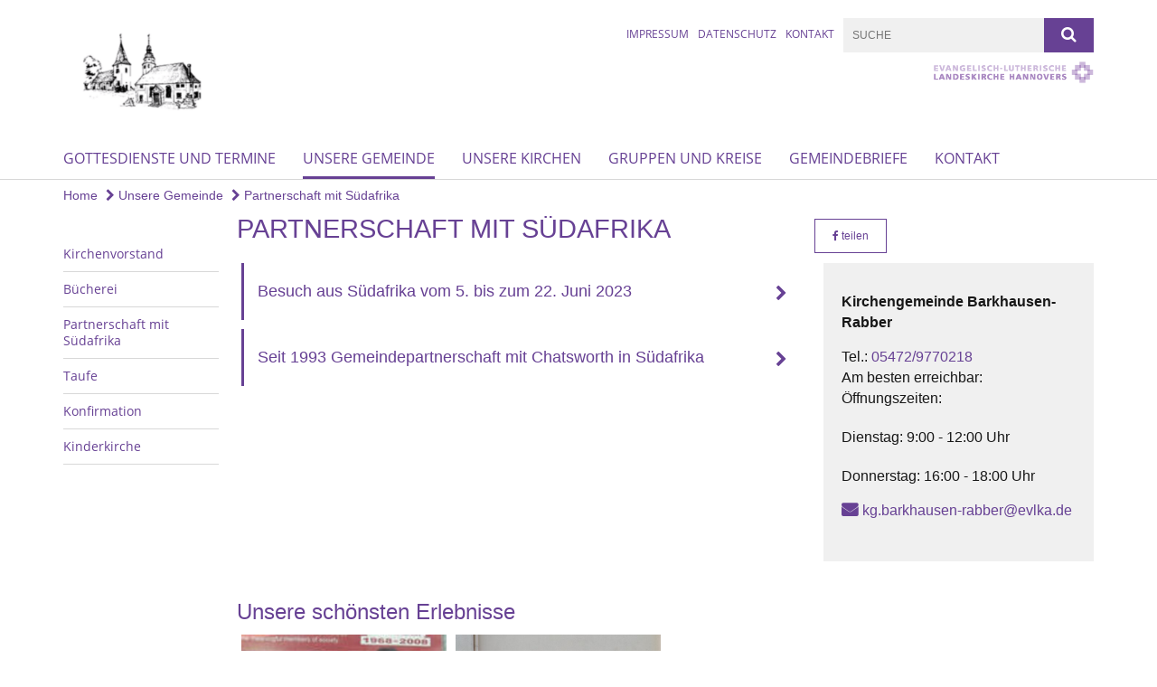

--- FILE ---
content_type: text/html; charset=utf-8
request_url: https://www.kibara.de/Unsere-Gemeinde/Gemeindepartnerschaft
body_size: 12533
content:
<!DOCTYPE html>
<html lang='de'>
<head>
<!--[if lt IE 9]>
<script>'article aside footer header nav section time'.replace(/\w+/g,function(n){document.createElement(n)})</script>
<![endif]-->
<meta http-equiv="content-type" content="text/html; charset=utf-8" />
<title>Kirchengemeinde Barkhausen-Rabber – Partnerschaft mit Südafrika</title>
<meta name="lang" content="de" />
<meta name="x-template" content="max-e:pages/application" />


<meta name="csrf-param" content="authenticity_token" />
<meta name="csrf-token" content="XZLZzo7YkPUtSCEfXTrd04bMpJHr/BYPNFgLcn6WCwIs0XPYboff1BUsvhlk7UTRGydYpphgXaWdFYjbFO8XiQ==" />
<meta charset='utf-8'>
<meta content='kg_kibara' name='x-siteprefix'>
<meta content='gabriel' name='x-max-e-server'>
<meta content='IE=Edge,chrome=1' http-equiv='X-UA-Compatible'>
<meta content='width=device-width, initial-scale=1.0' name='viewport'>
<meta content='same-origin' name='referrer'>
<link rel="stylesheet" media="screen" href="https://gabriel-max-e.b-cdn.net/assets/application-f10422fc8e43019666c0b0452505b6cf4faae8c640daa8c6542361c73d3c225c.css" />
<script src="https://gabriel-max-e.b-cdn.net/assets/application-83f87e3944d58de5ad99a30bf6ab8b1f8801f5d0896d5b396a8d1393be150677.js"></script>
<!-- /Favicon -->
<link rel="shortcut icon" type="image/x-icon" href="https://gabriel-max-e.b-cdn.net/damfiles/default/kg_kibara/Logos/Logo_KiBa.ico-5c254019ed538e5bdd37d09a4727c5a7.ico" />
<!-- / Page Properties CSS -->
<style>
  /**
   * Variables
   */
  /**
   * Text
   */
  /**
   * Buttons
   */
  /**
   * Input
   */
  /**
   * Mixins
   */
  /**
   * Typography
   */
  body,
  html {
    font-family: verdana, Arial, Helvetica, sans-serif;
    font-size: 16px;
    font-weight: normal;
    line-height: 23.2px;
    color: #171717;
    background: #ffffff; }
  
  h1 {
    font-size: 28.8px;
    font-weight: normal;
    font-family: Verdana, Arial, Helvetica, sans-serif;
    line-height: 1.5;
    margin: 0;
      margin-bottom: 10px;
    display: inline-block;
    color: #674194; }
    h1:after {
      clear: both;
      content: "";
      display: table; }
    h1.block {
      display: block; }
    h1.inline {
      display: inline-block; }
  
  h2 {
    font-size: 24px;
    font-weight: normal;
    font-family: Verdana, Arial, Helvetica, sans-serif;
    line-height: 1.3;
    margin: 0;
      margin-bottom: 10px;
    display: inline-block;
    color: #674194; }
    h2:after {
      clear: both;
      content: "";
      display: table; }
    h2.block {
      display: block; }
    h2.inline {
      display: inline-block; }
  
  h3 {
    font-size: 17.6px;
    font-weight: bold;
    font-family: Verdana, Arial, Helvetica, sans-serif;
    line-height: 1.5;
    margin: 0;
      margin-bottom: 10px;
    display: inline-block;
    color: #674194; }
    h3:after {
      clear: both;
      content: "";
      display: table; }
    h3.block {
      display: block; }
    h3.inline {
      display: inline-block; }
  
  h4,
  .sv_qstn h5 {
    font-size: 16px;
    font-weight: bold;
    font-family: Verdana, Arial, Helvetica, sans-serif;
    line-height: 20px;
    margin: 0;
      margin-bottom: 10px;
    display: inline-block;
    color: #674194; }
    h4:after,
    .sv_qstn h5:after {
      clear: both;
      content: "";
      display: table; }
    h4.block,
    .sv_qstn h5.block {
      display: block; }
    h4.inline,
    .sv_qstn h5.inline {
      display: inline-block; }
  
  #homepage .underlined {
    border-bottom: 1px solid #674194; }
  
  p {
    font-size: 16px;
    line-height: 23.2px; }
  
  .supplement {
    color: #171717;
    font-size: 12.8px;
    line-height: 24px; }
  
  .leaflet-container a,
  a {
    color: #674194; }
    .leaflet-container a:hover, .leaflet-container a:active, .leaflet-container a.active, .leaflet-container a:focus,
    a:hover,
    a:active,
    a.active,
    a:focus {
      color: #674194; }
      .leaflet-container a:hover.icon:before, .leaflet-container a:hover.icon:after, .leaflet-container a:active.icon:before, .leaflet-container a:active.icon:after, .leaflet-container a.active.icon:before, .leaflet-container a.active.icon:after, .leaflet-container a:focus.icon:before, .leaflet-container a:focus.icon:after,
      a:hover.icon:before,
      a:hover.icon:after,
      a:active.icon:before,
      a:active.icon:after,
      a.active.icon:before,
      a.active.icon:after,
      a:focus.icon:before,
      a:focus.icon:after {
        color: #674194; }
    .leaflet-container a .text,
    a .text {
      color: #171717; }
  
  input {
    color: #171717;
    font-size: 16px;
    line-height: 22.4px;
    border: 1px solid #d8d8d8; }
    input::-webkit-input-placeholder, input:-moz-placeholder, input::-moz-placeholder, input:-ms-input-placeholder {
      color: #674194; }
      input::-webkit-input-placeholder:active::-webkit-input-placeholder, input::-webkit-input-placeholder:active:-moz-placeholder, input::-webkit-input-placeholder:active::-moz-placeholder, input::-webkit-input-placeholder:active:-ms-input-placeholder, input::-webkit-input-placeholder:focus::-webkit-input-placeholder, input::-webkit-input-placeholder:focus:-moz-placeholder, input::-webkit-input-placeholder:focus::-moz-placeholder, input::-webkit-input-placeholder:focus:-ms-input-placeholder, input:-moz-placeholder:active::-webkit-input-placeholder, input:-moz-placeholder:active:-moz-placeholder, input:-moz-placeholder:active::-moz-placeholder, input:-moz-placeholder:active:-ms-input-placeholder, input:-moz-placeholder:focus::-webkit-input-placeholder, input:-moz-placeholder:focus:-moz-placeholder, input:-moz-placeholder:focus::-moz-placeholder, input:-moz-placeholder:focus:-ms-input-placeholder, input::-moz-placeholder:active::-webkit-input-placeholder, input::-moz-placeholder:active:-moz-placeholder, input::-moz-placeholder:active::-moz-placeholder, input::-moz-placeholder:active:-ms-input-placeholder, input::-moz-placeholder:focus::-webkit-input-placeholder, input::-moz-placeholder:focus:-moz-placeholder, input::-moz-placeholder:focus::-moz-placeholder, input::-moz-placeholder:focus:-ms-input-placeholder, input:-ms-input-placeholder:active::-webkit-input-placeholder, input:-ms-input-placeholder:active:-moz-placeholder, input:-ms-input-placeholder:active::-moz-placeholder, input:-ms-input-placeholder:active:-ms-input-placeholder, input:-ms-input-placeholder:focus::-webkit-input-placeholder, input:-ms-input-placeholder:focus:-moz-placeholder, input:-ms-input-placeholder:focus::-moz-placeholder, input:-ms-input-placeholder:focus:-ms-input-placeholder {
        opacity: 0; }
    input:active, input:focus {
      border: 1px solid #674194; }
  
  label {
    font-size: 16px;
    font-weight: normal;
    line-height: 22.4px; }
  
  .date {
    color: #171717; }
  
  /**
   * Lists
   */
  .content ul li:before {
    color: #674194; }
  .content ol li:before {
    color: #674194; }
  
  /**
   * Defaults
   */
  .article-highlight {
    background: #674194;
    padding: 15px; }
  
  .purple-light-bg {
    background-color: #674194; }
  
  .button-link {
    cursor: pointer;
    display: inline-block;
    font-size: 16px;
    font-weight: normal;
    background-color: #674194;
    -webkit-transition: background-color 0.5s ease;
    -moz-transition: background-color 0.5s ease;
    -o-transition: background-color 0.5s ease;
    transition: background-color 0.5s ease;
    text-align: center;
    color: #fff;
    line-height: 22.4px;
    padding: 10px;
    width: 100%; }
  
  .ul-columns {
    -moz-column-count: 2;
    -moz-column-gap: 20px;
    -webkit-column-count: 2;
    -webkit-column-gap: 20px;
    column-count: 2;
    column-gap: 20px;
    list-style-position: inside; }
    .ul-columns:hover {
      background-color: #674194;
      color: #fff; }
  
  /**
   * Buttons
   */
  .btn {
    background-color: #ffffff;
    border-color: #ffffff;
    color: #171717; }
    .btn:hover, .btn:focus, .btn:active, .btn.active {
      background-color: #ebebeb;
      border-color: #e0e0e0;
      color: #171717; }
    .btn.disabled, .btn.disabled:hover, .btn.disabled:focus, .btn.disabled:active, .btn.disabled.active, .btn[disabled], .btn[disabled]:hover, .btn[disabled]:focus, .btn[disabled]:active, .btn[disabled].active {
      background-color: #ffffff;
      border-color: #ffffff;
      opacity: 0.7; }
    .btn .badge {
      background-color: #fff;
      color: #ffffff; }
    .btn.primary, .btn-primary, .btn.press {
      background-color: #674194;
      border-color: #674194;
      color: white; }
      .btn.primary:hover, .btn.primary:focus, .btn.primary:active, .btn.primary.active, .btn-primary:hover, .btn-primary:focus, .btn-primary:active, .btn-primary.active, .btn.press:hover, .btn.press:focus, .btn.press:active, .btn.press.active {
        background-color: #533578;
        border-color: #492e69;
        color: white; }
      .btn.primary.disabled, .btn.primary.disabled:hover, .btn.primary.disabled:focus, .btn.primary.disabled:active, .btn.primary.disabled.active, .btn.primary[disabled], .btn.primary[disabled]:hover, .btn.primary[disabled]:focus, .btn.primary[disabled]:active, .btn.primary[disabled].active, .btn-primary.disabled, .btn-primary.disabled:hover, .btn-primary.disabled:focus, .btn-primary.disabled:active, .btn-primary.disabled.active, .btn-primary[disabled], .btn-primary[disabled]:hover, .btn-primary[disabled]:focus, .btn-primary[disabled]:active, .btn-primary[disabled].active, .btn.press.disabled, .btn.press.disabled:hover, .btn.press.disabled:focus, .btn.press.disabled:active, .btn.press.disabled.active, .btn.press[disabled], .btn.press[disabled]:hover, .btn.press[disabled]:focus, .btn.press[disabled]:active, .btn.press[disabled].active {
        background-color: #674194;
        border-color: #674194;
        opacity: 0.7; }
      .btn.primary .badge, .btn-primary .badge, .btn.press .badge {
        background-color: #fff;
        color: #674194; }
    .btn.news {
      background-color: #674194;
      border-color: #674194;
      color: white; }
      .btn.news:hover, .btn.news:focus, .btn.news:active, .btn.news.active {
        background-color: #533578;
        border-color: #492e69;
        color: white; }
      .btn.news.disabled, .btn.news.disabled:hover, .btn.news.disabled:focus, .btn.news.disabled:active, .btn.news.disabled.active, .btn.news[disabled], .btn.news[disabled]:hover, .btn.news[disabled]:focus, .btn.news[disabled]:active, .btn.news[disabled].active {
        background-color: #674194;
        border-color: #674194;
        opacity: 0.7; }
      .btn.news .badge {
        background-color: #fff;
        color: #674194; }
  
  button {
    cursor: pointer;
    display: inline-block;
    font-size: 16px;
    font-weight: normal;
    background-color: #674194;
    -webkit-transition: background-color 0.5s ease;
    -moz-transition: background-color 0.5s ease;
    -o-transition: background-color 0.5s ease;
    transition: background-color 0.5s ease;
    text-align: center;
    color: #fff;
    line-height: 22.4px;
    padding: 10px;
    width: 100%;
    border: 0;
    margin-top: 20px; }
    button[disabled] {
      background: #cccccc;
      cursor: not-allowed; }
  
  /**
   * Navigation
   */
  #main-navi li a,
  #meta li a,
  #left-navi li a {
    color: #674194;
    font-family: "Open Sans"; }
    #main-navi li a:active, #main-navi li a.active, #main-navi li a.icon:before,
    #meta li a:active,
    #meta li a.active,
    #meta li a.icon:before,
    #left-navi li a:active,
    #left-navi li a.active,
    #left-navi li a.icon:before {
      color: #674194; }
    #main-navi li a:hover, #main-navi li a:focus,
    #meta li a:hover,
    #meta li a:focus,
    #left-navi li a:hover,
    #left-navi li a:focus {
      color: #a698cb; }
  
  #main-navi ul.second-level-nav a:hover, #main-navi ul.second-level-nav a:active, #main-navi ul.second-level-nav a.active, #main-navi ul.second-level-nav a:focus {
    border-bottom: 1px solid #674194; }
  #main-navi li a {
    font-size: 16px;
    line-height: 20px; }
    #main-navi li a:active, #main-navi li a.active {
      border-bottom: 3px solid #674194; }
    #main-navi li a:hover, #main-navi li a:focus {
      border-bottom: 3px solid #a698cb; }
  #main-navi .button > a {
    border: 3px solid #674194;
    background-color: #674194; }
  #main-navi #hkd-layer a {
    color: #a698cb; }
    #main-navi #hkd-layer a:hover, #main-navi #hkd-layer a:active, #main-navi #hkd-layer a.active, #main-navi #hkd-layer a:focus {
      color: #674194; }
  
  #mobile-navi-alternative a:hover, #mobile-navi-alternative a:focus, #mobile-navi-alternative a:active, #mobile-navi-alternative a.active,
  #mobile-navi-alternative .sub-link:hover,
  #mobile-navi-alternative .sub-link:focus,
  #mobile-navi-alternative .sub-link:active,
  #mobile-navi-alternative .sub-link.active {
    color: #a698cb; }
  
  #mobile-navigation .button > a,
  #mobile-navigation .button .sub-link,
  #mobile-navi-alternative .button > a,
  #mobile-navi-alternative .button .sub-link {
    background-color: #a698cb; }
    #mobile-navigation .button > a:hover, #mobile-navigation .button > a:focus, #mobile-navigation .button > a:active, #mobile-navigation .button > a.active,
    #mobile-navigation .button .sub-link:hover,
    #mobile-navigation .button .sub-link:focus,
    #mobile-navigation .button .sub-link:active,
    #mobile-navigation .button .sub-link.active,
    #mobile-navi-alternative .button > a:hover,
    #mobile-navi-alternative .button > a:focus,
    #mobile-navi-alternative .button > a:active,
    #mobile-navi-alternative .button > a.active,
    #mobile-navi-alternative .button .sub-link:hover,
    #mobile-navi-alternative .button .sub-link:focus,
    #mobile-navi-alternative .button .sub-link:active,
    #mobile-navi-alternative .button .sub-link.active {
      color: #a698cb; }
  
  #meta li a {
    font-size: 12px;
    line-height: 18px; }
  
  #left-navi li a {
    font-size: 14px;
    line-height: 18px; }
  
  #toggle-mobile-nav {
    color: #674194; }
    #toggle-mobile-nav:hover, #toggle-mobile-nav:focus {
      color: #674194; }
  
  #header-hkd #toggle-mobile-nav {
    color: #674194; }
    #header-hkd #toggle-mobile-nav:hover, #header-hkd #toggle-mobile-nav:focus {
      color: #a698cb; }
  
  .mobileNavigation-wrapper a:hover {
    color: #674194; }
  
  /**
   * Boxen
   */
  .email-container,
  .box {
    background: #f0f0f0; }
  
  /**
   * Search
   */
  .search-form button {
    background-color: #674194; }
  
  .content #query {
    border: 1px solid #674194; }
  
  .search {
    background-color: #674194; }
  
  #g-and-k-search .bootstrap-select {
    border: 1px solid #674194; }
  
  /**
   * Header
   */
  #header .sprengel-name {
    color: #674194; }
  
  .header-bg {
    background-color: #ffffff; }
  
  #logo-subline {
    color: #674194;
    font-family: verdana, Arial, Helvetica, sans-serif; }
  
  /**
   * Slider
   */
  .homepage-slider .slick-slide .more,
  .header-slider .slick-slide .more {
    color: #674194; }
  
  /**
   * Wir E Box
   */
  .wir-e-box a.block:hover .name, .wir-e-box a.block:focus .name, .wir-e-box a.block:active .name {
    color: #674194; }
  
  /**
   * Overview Teaser Collection
   */
  .overview-teaser .teaser {
    background: #a698cb; }
    .overview-teaser .teaser:hover .read-more {
      background-color: #674194; }
  .overview-teaser .text {
    position: absolute;
    content: "";
    top: 0;
    height: 100%;
    width: 100%;
    background-color: #a698cb;
    background-color: rgba(166, 152, 203, 0.6); }
  .overview-teaser .read-more {
    cursor: pointer;
    display: inline-block;
    font-size: 16px;
    font-weight: normal;
    background-color: #674194;
    -webkit-transition: background-color 0.5s ease;
    -moz-transition: background-color 0.5s ease;
    -o-transition: background-color 0.5s ease;
    transition: background-color 0.5s ease;
    text-align: center;
    color: #fff;
    line-height: 22.4px;
    padding: 10px;
    width: 100%; }
  
  /**
   * Overview Main teaser
   */
  .overview-main-teaser .content-right {
    background: #f0f0f0; }
  .overview-main-teaser .search-btn {
    cursor: pointer;
    display: inline-block;
    font-size: 16px;
    font-weight: normal;
    background-color: #674194;
    -webkit-transition: background-color 0.5s ease;
    -moz-transition: background-color 0.5s ease;
    -o-transition: background-color 0.5s ease;
    transition: background-color 0.5s ease;
    text-align: center;
    color: #fff;
    line-height: 22.4px;
    padding: 10px;
    width: 100%; }
  .overview-main-teaser .date {
    font-size: 20px;
    line-height: 25px;
    color: #171717; }
  .overview-main-teaser .text {
    font-size: 20px; }
  .overview-main-teaser .verse {
    color: #171717; }
  
  /**
   * Marginal
   */
  .marginal p {
    color: #171717; }
  .marginal .content-element article {
    background: #f0f0f0; }
  .marginal h2 {
    font-size: 24px;
    font-weight: normal;
    font-family: Verdana, Arial, Helvetica, sans-serif;
    line-height: 1.3;
    margin: 0;
      margin-bottom: 10px;
    display: inline-block;
    color: #674194;
    border-bottom: 3px solid #674194; }
    .marginal h2:after {
      clear: both;
      content: "";
      display: table; }
    .marginal h2.block {
      display: block; }
    .marginal h2.inline {
      display: inline-block; }
  .marginal h3 {
    font-size: 17.6px;
    font-weight: normal;
    font-family: Verdana, Arial, Helvetica, sans-serif;
    line-height: 1.5;
    margin: 0;
      margin-bottom: 10px;
    display: inline-block;
    color: #674194;
    border-bottom: 3px solid #674194; }
    .marginal h3:after {
      clear: both;
      content: "";
      display: table; }
    .marginal h3.block {
      display: block; }
    .marginal h3.inline {
      display: inline-block; }
  
  /**
   * Events */
  #events .event-box {
    background: #f0f0f0; }
    #events .event-box .date {
      background-color: #674194; }
      #events .event-box .date.highlight-event {
        background-color: #674194; }
    #events .event-box .text {
      height: 94.3px; }
      @media (min-width: 442px) and (max-width: 991px) {
        #events .event-box .text {
          -webkit-line-clamp: 3;
          -moz-line-clamp: 3;
          height: 47.9px; } }
      @media (min-width: 992px) and (max-width: 1200px) {
        #events .event-box .text {
          -webkit-line-clamp: 4;
          -moz-line-clamp: 4;
          height: 71.1px; } }
    #events .event-box .info {
      color: #171717; }
    #events .event-box .location {
      color: #9b9b9b;
      font-size: 12.8px;
      line-height: 15.36px; }
  
  #event-search .btn.search:hover {
    background-color: #674194; }
  
  #event .title {
    color: #674194; }
  #event .image-source {
    font-size: 12.8px;
    line-height: 15.36px;
    color: #171717; }
  #event .date {
    color: #674194; }
  #event .icon:before {
    font-size: 16px;
    color: #674194; }
  
  /**
   * Video/Audio
   */
  .vjs-default-skin .vjs-progress-holder .vjs-play-progress {
    background-color: #674194; }
  .vjs-default-skin .vjs-volume-level {
    background-color: #674194; }
  .vjs-default-skin .vjs-slider {
    background-color: #674194;
    background-color: rgba(103, 65, 148, 0.9); }
  
  /**
   * HP Topics
   */
  #hp-topics .hp-teaser .button {
    cursor: pointer;
    display: inline-block;
    font-size: 16px;
    font-weight: normal;
    background-color: #674194;
    -webkit-transition: background-color 0.5s ease;
    -moz-transition: background-color 0.5s ease;
    -o-transition: background-color 0.5s ease;
    transition: background-color 0.5s ease;
    text-align: center;
    color: #fff;
    line-height: 22.4px;
    padding: 10px;
    width: 100%; }
  #hp-topics .hp-teaser .text p {
    height: 92.8px; }
  #hp-topics .hp-teaser .text h3 {
    font-size: 20px;
    line-height: 25px; }
  #hp-topics .more-topics .show-more-topics {
    color: #674194; }
  #hp-topics .more-topics:before {
    color: #674194; }
  #hp-topics .more-topics:hover .show-more-topics {
    color: #674194; }
  #hp-topics .more-topics:hover:before {
    color: #674194; }
  
  /**
   * News
   */
  .news-press:before {
    color: #674194; }
  .news-press .button.news, .news-press .button.teaser_news {
    background-color: #674194;
    color: #fff; }
  .news-press .button.press {
    background-color: #674194;
    color: #fff; }
  .news-press .show-mote-news-press {
    color: #674194; }
  .news-press .more-news-press:hover .show-more-news-press {
    color: #674194; }
  .news-press .more-news-press:hover:before {
    color: #674194; }
  .news-press article .type {
    border-top: 1px solid #ffffff; }
  .news-press .text p {
    height: 69.6px; }
  .news-press .date {
    color: #171717;
    font-size: 12.8px;
    line-height: 15.36px; }
  .news-press h3 {
    max-height: 3; }
  
  .hkd-site .news-press .button.news, .hkd-site .news-press .button.teaser_news {
    background-color: #674194; }
  .hkd-site .news-press .more-news-press .show-more-news-press, .hkd-site .news-press .more-news-press:before {
    color: #a698cb; }
  .hkd-site .news-press .more-news-press:hover .show-more-news-press, .hkd-site .news-press .more-news-press:hover:before {
    color: #674194; }
  
  /**
   * Bootstrap select
   */
  .bootstrap-select:not([class*="col-"]):not([class*="form-control"]):not(.input-group-btn) .caret {
    background-color: #674194; }
  .bootstrap-select:not([class*="col-"]):not([class*="form-control"]):not(.input-group-btn) .dropdown-toggle:focus {
    border-color: #674194; }
  .bootstrap-select:not([class*="col-"]):not([class*="form-control"]):not(.input-group-btn) .dropdown-menu {
    color: #171717; }
  
  /**
   */ Fancybox
   */
  .fancybox-close:before {
    color: #674194; }
  
  .fancybox-nav:hover span {
    color: #674194; }
  
  /**
   * Footer
   */
  #footer a {
    font-size: 14px;
    line-height: 18px; }
  
  .hkd-site #footer a {
    color: #674194; }
    .hkd-site #footer a:hover, .hkd-site #footer a:focus {
      color: #a698cb; }
    .hkd-site #footer a:active, .hkd-site #footer a.active {
      color: #674194; }
  
  /**
   * Footnote
   */
  .footnote p {
    color: #171717; }
  
  /**
   * Forms
   */
  .form-horizontal {
    color: #171717; }
  
  .required-fields {
    font-size: 12.8px;
    line-height: 15.36px; }
  
  /**
   * Gallery
   */
  .gallery .img-description p {
    color: #171717; }
  
  /**
   * Content
   */
  .content .content-title h3 {
    color: #171717; }
  .content .article .text-source {
    color: #171717;
    font-size: 12.8px; }
  .content li:before {
    color: #171717; }
  
  /**
   * Media releases
   */
  .media-release-item p {
    color: #171717; }
  
  .release-type-date {
    color: #171717; }
  
  /**
   * Newsletter
   */
  .newsletter #email {
    background-color: #ffffff; }
  
  /**
   * Extra highlighting newsletter on homepage
   */
  #homepage .website-color {
    background-color: #ffffff; }
  
  /**
   * Pers details
   */
  .pers_details h3 {
    color: #171717; }
  
  /**
   * Quotes
   */
  blockquotes {
    color: #171717;
    line-height: 23.2px;
    font-size: 16px; }
    blockquotes:before {
      color: #171717; }
    blockquotes + figcaption {
      color: #171717;
      font-size: 12.8px;
      line-height: 15.36px; }
  
  /**
   * Search
   */
  #query {
    background-color: #f0f0f0;
    color: #674194;
    font-size: 12px; }
  
  #query[placeholder] {
    color: #674194; }
  
  #site-search-hkd #query,
  #site-search-hkd #people-search-query,
  #people-search #query,
  #people-search #people-search-query {
    font-size: 12px; }
  #site-search-hkd button,
  #people-search button {
    background-color: transparent;
    color: #674194;
    outline: none; }
  @media (max-width: 768px) {
    #site-search-hkd button,
    #people-search button {
      background-color: #7f7f7f; }
    #site-search-hkd .react-autosuggest__container,
    #people-search .react-autosuggest__container {
      background-color: #f0f0f0; } }
  
  @media (max-width: 768px) {
    #people-search-query[placeholder] {
      color: #674194; } }
  
  #header.header-belongs-to-hkd #site-search-hkd button,
  #header.header-belongs-to-hkd #people-search button {
    color: #7f7f7f; }
  #header.header-belongs-to-hkd #toggle-mobile-nav {
    color: #7f7f7f; }
  
  /**
   * Mottoes
   */
  #calendar a.active, #calendar a:hover, #calendar a:focus {
    background-color: #674194; }
  
  /**
   * Table
   */
  .table-wrapper {
    color: #171717; }
  
  /**
   * Teaser
   */
  article.teaser a p {
    color: #171717; }
  article.teaser a:hover p, article.teaser a:active p, article.teaser a:focus p {
    color: #171717; }
  
  /**
   * Video
   */
  video h3 {
    color: #171717; }
  
  /**
   * Social share
   */
  .social-media-share a {
    border: 1px solid #674194;
    color: #674194; }
  
  /**
   * Productbox
   */
  .product-box .product-name {
    color: #674194; }
  .product-box .to-product {
    cursor: pointer;
    display: inline-block;
    font-size: 16px;
    font-weight: normal;
    background-color: #674194;
    -webkit-transition: background-color 0.5s ease;
    -moz-transition: background-color 0.5s ease;
    -o-transition: background-color 0.5s ease;
    transition: background-color 0.5s ease;
    text-align: center;
    color: #fff;
    line-height: 22.4px;
    padding: 10px;
    width: 100%; }
    .product-box .to-product:hover, .product-box .to-product:focus {
      background-color: #674194; }
  .product-box .product-teaser .fa-search-plus {
    color: rgba(103, 65, 148, 0.6); }
  
  /**
   * Bread crumb
   */
  .breadcrumb-content a {
    color: #674194;
    font-size: 14px;
    line-height: 18px; }
    .breadcrumb-content a:hover, .breadcrumb-content a:focus {
      color: #a698cb; }
    .breadcrumb-content a:active, .breadcrumb-content a.active {
      color: #674194; }
  
  /**
   * Social Media Area
   */
  .social-media .icon.global {
    background: #674194; }
  
  .social-media-more:before {
    color: #674194; }
  .social-media-more:hover, .social-media-more:hover:before {
    color: #674194; }
  
  /**
   * Landing page
   */
  @media (min-width: 768px) {
    .landingpage #branding {
      border-bottom: 10px solid #674194; } }
  @media (min-width: 768px) {
    .landingpage .link-to-home {
      background: #674194; }
      .landingpage .link-to-home a {
        color: #fff; } }
  
  /**
   * Geo Maps
   */
  #geo-maps h2 {
    color: #674194; }
  
  .map-info h3 {
    height: 36.4px; }
  
  /**
   * Panels
   */
  .panel > a {
    border-left: 3px solid #674194;
    padding-right: 25px; }
    .panel > a.collapsed {
      border-color: #674194;
      color: #674194; }
      .panel > a.collapsed:hover {
        border-color: #674194; }
  .panel > div {
    background-color: #ffffff;
    border-left: 3px solid #674194; }
  .panel .panel > a.collapsed {
    border-left: 2px solid #674194; }
  .panel .panel > a:hover {
    border-color: #674194; }
  
  /**
   * Pagination
   */
  .pagination .current {
    color: #674194; }
  .pagination .previous_page,
  .pagination .next_page {
    background-color: #674194; }
    .pagination .previous_page:hover, .pagination .previous_page:focus, .pagination .previous_page:active, .pagination .previous_page.active,
    .pagination .next_page:hover,
    .pagination .next_page:focus,
    .pagination .next_page:active,
    .pagination .next_page.active {
      background-color: #674194; }
  
  /**
   * People search HkD
   */
  .react-autosuggest__suggestions-list li {
    color: #674194; }
    .react-autosuggest__suggestions-list li:hover, .react-autosuggest__suggestions-list li:focus, .react-autosuggest__suggestions-list li:active, .react-autosuggest__suggestions-list li.react-autosuggest__suggestion--highlighted {
      color: #a698cb; }
  
  /**
   * Courses
   */
  .course strong {
    font-weight: bold;
    color: #674194; }
  
  #faq-overview .category-box {
    border: 1px solid #674194; }
  
  /**
   * Webforms
   */
  .webform-article input[type=text],
  .webform-article input[type=number],
  .webform-article input[type=email] {
    border-left-color: #674194; }
  
  .sv-ranking-item__icon {
    fill: #674194 !important; }
  
  .sv_main.sv_main .sv-boolean__switch {
    background-color: #674194 !important; }
  
  /**
   * Door Calendar
   */
  .calendar-door-content-text {
    font-family: Verdana, Arial, Helvetica, sans-serif; }
  
  .calendar-door-content-circle {
    background-color: #674194; }
</style>


<meta content='Partnerschaft mit Südafrika' property='og:title'>
<meta content='http://www.kibara.de/Unsere-Gemeinde/Gemeindepartnerschaft' property='og:url'>
<meta content='' property='og:description'>

</head>
<body class='' data-site-prefix='kg_kibara' data-template='application' id='content-page'>
<a id='page-top'></a>
<header class='header-bg' id='header'>
<div class='container'>
<div class='row'>
<div class='col-xs-12 col-md-6'>
<div class='visible-xs visible-sm' data-component='mobile-navi-alternative' id='main-navi-mobile'>
<span class='pull-right' id='toggle-mobile-nav'>
<i class='fa fa-bars'></i>
</span>
<div class='clearfix'></div>
</div>
<a id="branding" href="/"><img src="https://gabriel-max-e.b-cdn.net/damfiles/logo/kg_kibara/Logos/Logo_Kopf.png-c9676603cd3b50ea93a08f8862633b1f.png" alt="" width="750.0" height="147" class="brand boc" title="Kirchengemeinde Barkhausen-Rabber" srcset="https://gabriel-max-e.b-cdn.net/damfiles/logo/kg_kibara/Logos/Logo_Kopf.png_050-c9676603cd3b50ea93a08f8862633b1f.png 375w, https://gabriel-max-e.b-cdn.net/damfiles/logo/kg_kibara/Logos/Logo_Kopf.png_200-c9676603cd3b50ea93a08f8862633b1f.png 1500w" />
</a></div>
<div class='col-xs-12 hidden-xs hidden-sm col-md-3'>
<div class='uppercase' id='meta'>
<ul class='pull-right'>
<li>
<a href="/meta/impressum">Impressum</a>
</li>
<li>
<a href="/meta/datenschutz">Datenschutz</a>
</li>
<li>
<a href="/meta/kontakt/284a6cd6-b387-4957-aeaf-2ac41a94f806">Kontakt</a>
</li>
</ul>
</div>

</div>
<div class='col-md-3 col-xs-12 hidden-xs hidden-sm'>
<div id='site-search'>
<form class="search-form" action="/meta/suche" accept-charset="UTF-8" method="get"><input name="utf8" type="hidden" value="&#x2713;" />
<div class='pull-left'>
<input type="text" name="query" id="query" placeholder="Suche" />
</div>
<button name="button" type="submit" class="pull-right"><i class='fa fa-search'></i>
</button></form>

</div>
<div class='clearfix'></div>
<div class='pull-right'>
<a target="_blank" href="https://www.landeskirche-hannovers.de"><img id="evlka-logo" class="img-responsive" title="Evangelisch-Lutherische Landeskirche Hannovers" alt="Evangelisch-Lutherische Landeskirche Hannovers" src="https://gabriel-max-e.b-cdn.net/assets/logo_evlka-2641cd01975895e5bdb38c588731baedecaffee3912cb3889288c73ee32658e1.png" />
</a></div>

</div>
</div>
<div class='row'>
<div class='col-xs-12'>
<nav class='uppercase hidden-xs hidden-sm' id='main-navi'>
<ul class='nav navbar-nav hidden-xs'>
<li class=''>
<a class="" href="/Gottesdienste">Gottesdienste und Termine</a>
</li>
<li class='active'>
<a class="active" href="/Unsere-Gemeinde">Unsere Gemeinde</a>
</li>
<li class=''>
<a class="" href="/Unsere-Kirchen">Unsere Kirchen</a>
</li>
<li class=''>
<a class="" href="/Gruppen-und-Kreise">Gruppen und Kreise</a>
</li>
<li class=''>
<a class="" href="/Gemeindebriefe">Gemeindebriefe</a>
</li>
<li class=''>
<a class=" last" href="/Kontakt">Kontakt</a>
</li>
</ul>

</nav>
</div>
</div>
</div>
</header>


<div id='body-wrapper'>
<div class='wrapper' data-component='header-slider'>
<div class='header-slider header-slider-active'>
</div>
</div>


<div class='container'>
<div class='row'>
<div class='col-xs-12'>
<ul class='breadcrumb-content'>
<li>
<a href="/">Home</a>
</li>
<li>
<a href="/Unsere-Gemeinde"><i class='fa fa-chevron-right'></i>
Unsere Gemeinde
</a></li>
<li>
<a class="active" href="/Unsere-Gemeinde/Gemeindepartnerschaft"><i class='fa fa-chevron-right'></i>
Partnerschaft mit Südafrika
</a></li>
</ul>
</div>
</div>
</div>

<div class='container'>
<div class='row'>
<div class='col-xs-12 col-md-3 col-lg-2'>
<div class='hidden-xs hidden-sm hyphenate' id='left-navi'>
<ul class='second-level-nav'>
<li>
<a class="" href="/Unsere-Gemeinde/Kirchenvorstand">Kirchenvorstand
</a></li>

<li>
<a class="" href="/Unsere-Gemeinde/Buecherei">Bücherei
</a></li>

<li>
<a class="active" href="/Unsere-Gemeinde/Gemeindepartnerschaft">Partnerschaft mit Südafrika
</a></li>

<li>
<a class="" href="/Unsere-Gemeinde/Taufe">Taufe
</a></li>

<li>
<a class="" href="/Unsere-Gemeinde/Konfirmation">Konfirmation
</a></li>

<li>
<a class="" href="/Unsere-Gemeinde/Kinderkirche">Kinderkirche
</a></li>

</ul>
</div>

</div>
<div class='col-xs-12 col-md-9 col-lg-10'>
<div class='content search_index'>
<div class='row'>
<div class='col-xs-12 col-sm-6 col-md-8'>
<h1>
Partnerschaft mit Südafrika
</h1>
</div>
<div class='col-xs-12 col-sm-6 col-md-4'>
<div class='social-media-share'>
<a class="btn facebook" target="_blank" href="https://www.facebook.com/sharer/sharer.php?u=www.kibara.de/Unsere-Gemeinde/Gemeindepartnerschaft"><i class='fa fa-facebook'></i>
teilen
</a></div>
</div>
</div>
<section>
<div class='row'>
<div class='col-xs-12'>
</div>
<div class='col-md-8 col-xs-12'>
<div class='content-main-container'>
<div class='row'>

<div class='col-xs-12'>
<article class='accordion-wrapper'>
<div id='accordion-140'>
<div class='panel'>
<a class='collapsed' data-parent='#accordion-140' data-toggle='collapse' href='#item-140-0'>
Besuch aus Südafrika vom 5. bis zum 22. Juni 2023
</a>
<div class='collapse' id='item-140-0'>
<article class='article' data-component='fancybox'>
<div class='img no-padding col-xs-12 col-sm-12 left float'>
<img src="https://gabriel-max-e.b-cdn.net/damfiles/article/kg_kibara/Suedafrika/IMG_3499.JPG-9ad05f661fad44e749bee165acd30320.JPG" alt="" width="1150.0" height="863" srcset="https://gabriel-max-e.b-cdn.net/damfiles/article/kg_kibara/Suedafrika/IMG_3499.JPG_050-9ad05f661fad44e749bee165acd30320.JPG 575w, https://gabriel-max-e.b-cdn.net/damfiles/article/kg_kibara/Suedafrika/IMG_3499.JPG_200-9ad05f661fad44e749bee165acd30320.JPG 2300w" />
<div class='clearfix'></div>
</div>
<div class='text-container'>
<p style="margin-left:0cm; margin-right:0cm"><span style="font-size:11pt"><span style="font-size:12.0pt"><strong>W</strong>&auml;hrend der Coronapandemie konnte der Kontakt nur &uuml;ber die sozialen Medien und &uuml;ber Mails gehalten werden und dann war es am 5. Juni 2023 endlich soweit, die G&auml;ste aus S&uuml;dafrika landeten nach einem langen Flug in Amsterdam. </span></span></p>

<p style="margin-left:0cm; margin-right:0cm"><span style="font-size:11pt"><span style="font-size:12.0pt">Insgesamt 19 Delegierte aus den Partnerkirchenkreisen Durban, Umngeni, Umvoti und Umfolozi besuchten ihre Partnerkirchenkreise in der Stadt Osnabr&uuml;ck und dem Landkreis.</span></span></p>

<p style="margin-left:0cm; margin-right:0cm"><span style="font-size:11pt"><span style="font-size:12.0pt">Zuvor waren viele Vorbereitungen und Planungen seitens der Partnerschaftsaussch&uuml;sse der Kirchenkreise Bramsche, Melle-Georgsmarienh&uuml;tte und Osnabr&uuml;ck notwendig. So mussten unter anderem die Visen beantragt werden, Fl&uuml;ge gebucht werden, Gastgeber gefunden werden, der Verlauf des Besuches wurde genau geplant und die Fahrdienste f&uuml;r die vielen Veranstaltungen wurden organisiert.</span></span></p>

<p style="margin-left:0cm; margin-right:0cm"><span style="font-size:11pt"><span style="font-size:12.0pt">Ishana Kuppan, der Gast aus unserer Partnergemeinde Chatsworth hat sich in dem Gottesdienst in Barkhausen am 11. Juni der Gemeinde vorgestellt und partnerschaftliche Gr&uuml;&szlig;e von Pastor Robin Ramiah, der aus gesundheitlichen Gr&uuml;nden leider nicht mehr reisen kann, ausgerichtet. </span></span></p>

<p style="margin-left:0cm; margin-right:0cm"><span style="font-size:11pt"><span style="font-size:12.0pt">Bei vielen gemeinsamen Veranstaltungen der drei Kirchenkreise haben wir Ishana begleitet und auch einige Termine vor Ort organisiert. </span></span></p>

<p style="margin-left:0cm; margin-right:0cm"><span style="font-size:11pt"><span style="font-size:12.0pt">Wir besichtigten die Saurierf&auml;hrten und die Barkhauser Kirche und machten eine Schl&ouml;ssertour &uuml;ber Ippenburg und H&uuml;nnefeld. Ebenso besuchten wir die Grundschule Lintorf, den Kindergarten in Bad Essen und nahmen an der Wittlager Mahlzeit teil.</span></span></p>

<p style="margin-left:0cm; margin-right:0cm"><span style="font-size:11pt"><span style="font-size:12.0pt">Die Bad Essener Kirchengemeinde hat die sechs G&auml;ste aus dem Altkreis Wittlage zu einer Kinderchorprobe eingeladen, wir sind gemeinsam den &ouml;kumenischen Pilgerweg gegangen und haben anschlie&szlig;end im Pfarrgarten gegrillt. Im Rathaus empfing uns der B&uuml;rgermeister Timo Natemeyer, danach schloss sich gleich ein Besuch im Altenzentrum Simeon und Hanna an.</span></span></p>

<p style="margin-left:0cm; margin-right:0cm"><span style="font-size:11pt"><span style="font-size:12.0pt">Besondere H&ouml;hepunkte waren eine Stadtf&uuml;hrung in Osnabr&uuml;ck, der Besuch in Kalkriese und im Heywinkelhaus in Osnabr&uuml;ck, ein Spaziergang an den Salinen in Bad Rothenfelde, die Besichtigung des Tuchmachermuseums in Bramsche und des CSA-Hofes in Pente, nat&uuml;rlich waren alle F&uuml;hrungen und Erkl&auml;rungen in englischer Sprache.</span></span></p>

<p style="margin-left:0cm; margin-right:0cm"><span style="font-size:11pt"><span style="font-size:12.0pt">Empfangen wurden unsere G&auml;ste auch von der Landr&auml;tin Frau Kebschull und von der Meller B&uuml;rgermeisterin Frau Dettmann. </span></span></p>

<p style="margin-left:0cm; margin-right:0cm"><span style="font-size:11pt"><span style="font-size:12.0pt">Einen sch&ouml;nen Sommerabend verbrachten wir gemeinsam mit allen G&auml;sten in der Superintendantur Bramsche mit dem Superintendenten Cierpka und dem Bischof Nathi M. Myaka, der f&uuml;r die S&uuml;d-Ost-Di&ouml;zese zust&auml;ndig ist und deshalb zum &Ouml;kumenischen Kirchentag angereist ist. </span></span></p>

<p style="margin-left:0cm; margin-right:0cm"><span style="font-size:11pt"><span style="font-size:12.0pt">Bevor unsere G&auml;ste aus dem Kirchenkreis Bramsche sich am Donnerstag auf den Heimweg begaben, haben wir uns am Abend zuvor im Pfarrgarten in Rabber mit einer Andacht und dem Reisesegen verabschiedet. Unser Gospelchor war dabei, wir haben den Gastgebern gedankt und der Abend klang bei einem Imbiss und vielen Gespr&auml;chen aus.</span></span></p>

<p style="margin-left:0cm; margin-right:0cm"><span style="font-size:11pt"><span style="font-size:12.0pt">Besonders beeindruckt hat uns immer wieder die Lebendigkeit und Vielfalt der s&uuml;dafrikanischen G&auml;ste in Gesang und Tanz und der tiefe Glaube, der auch f&uuml;r uns erlebbar wurde. </span></span></p>

<p style="margin-left:0cm; margin-right:0cm"><span style="font-size:11pt"><span style="font-size:12.0pt">Leider erreichte uns im August 2023 die traurige Nachricht, dass unser Ansprechpartner in Chatsworth und Beauftragter f&uuml;r Partnerschaften Robin Ramiah im Alter von 63 Jahren nach l&auml;ngerer Krankheit verstorben ist.</span></span></p>

<p style="margin-left:0cm; margin-right:0cm"><span style="font-size:11pt"><span style="font-size:12.0pt">Ishana Kuppan, die Schw&auml;gerin Robins, ist nun unsere Ansprechpartnerin und der Kontakt zu ihr wird durch die freundschaftliche Beziehung, die w&auml;hrend des Besuches entstanden ist, sehr erleichtert.</span></span></p>

<p style="margin-left:0cm; margin-right:0cm"><span style="font-size:11pt"><span style="font-size:12.0pt">Claudia Kaase und Doris M&uuml;ller </span></span></p>

</div>
<div class='clearfix'></div>
</article>
</div>
</div>

<div class='panel'>
<a class='collapsed' data-parent='#accordion-140' data-toggle='collapse' href='#item-140-1'>
Seit 1993 Gemeindepartnerschaft mit Chatsworth in Südafrika
</a>
<div class='collapse' id='item-140-1'>
<article class='article' data-component='fancybox'>
<div class='img no-padding col-xs-12 col-sm-12 left float'>
<img src="https://gabriel-max-e.b-cdn.net/damfiles/article/kg_kibara/Suedafrika/Gemeindepartnerschaft.jpg-345969e1a7d203171f7aee5e6b75b2e0.jpg" alt="" width="1150.0" height="528" srcset="https://gabriel-max-e.b-cdn.net/damfiles/article/kg_kibara/Suedafrika/Gemeindepartnerschaft.jpg_050-345969e1a7d203171f7aee5e6b75b2e0.jpg 575w, https://gabriel-max-e.b-cdn.net/damfiles/article/kg_kibara/Suedafrika/Gemeindepartnerschaft.jpg_200-345969e1a7d203171f7aee5e6b75b2e0.jpg 2300w" />
<div class='clearfix'></div>
</div>
<div class='text-container'>
<div>Die Partnerschaft der evangelisch-lutherischen Kirchengemeinden Barkhausen-Rabber und Chatsworth besteht seit 1993 und ist Bestandteil der Partnerschaft der Kirchenkreise Bramsche, Durban und Umngeni (S&uuml;dafrika) sowie Viljandi (Estland).</div>

<div>Chatsworth ist ein Stadtteil der s&uuml;dafrikanischen Metropole Durban am Indischen Ozean in der Provinz KwaZulu-Natal. Chatsworth mit einer Einwohnerzahl von &uuml;ber 200.000 Menschen ist gepr&auml;gt von B&uuml;rgern und B&uuml;rgerinnen indischer Abstammung. Die Kirchengemeinde Chatsworth ist Teil des Kirchenkreises Durban der Evangelisch-Lutherischen Kirche im S&uuml;dlichen Afrika (ELCSA), S&uuml;d-Ost-Di&ouml;zese.</div>

<div>Die Koordination der Partnerschaftsarbeit in der Kirchengemeinde Barkhausen-Rabber lag von 1993 bis 2006 in den H&auml;nden von Marianne Vehring. Seit 2006 leitet&nbsp;Ernst-August Gausmann&nbsp;diese Aktivit&auml;ten.</div>

<div>Chatsworth kommt zu Besuch nach Barkhausen-Rabber.</div>

<div>&nbsp;</div>

<div><strong>Robin Ramiah</strong>, Vorsitzender des Partnerschaftsausschusses unserer Partnergemeinde Chatsworth schreibt: &bdquo;Die Gemeinde Chatsworth hat die Einladung angenommen, unsere deutsche Partnergemeinde Barkhausen-Rabber vom 14. bis 25. Juni 2014 zu besuchen. Unsere Delegation wird aus Gemeindepastor Collin Chellan, Mr. Robin Ramiah (Vorsitzender des Kirchenvorstandes und des Partnerschaftsausschusses) und Mrs Olive Govender (Mitglied des Kirchenvorstandes) bestehen. Mr. Ramiah sagt, dass die Delegation sehr erwartungsvoll ist, da doch der letzte Besuch aus Chatsworth im Jahr 2006 stattfand. Au&szlig;erdem hatte die Gemeinde die Freude, Ernst Gausmann aus Barkhausen im Oktober 2012 zu beherbergen. Pastor Chellan kommentierte, dass es interessant sein werde, die Br&uuml;der und Schwestern in Deutschland zu erleben und ein wenig &uuml;ber ihren Lebensstil zu erfahren. Wir hoffen, dass unsere Beziehung mit der Gemeinde Barkhausen-Rabber lange anhalten wird und gute Ergebnisse zeigt. &quot;</div>

<div>&nbsp;</div>

<div><strong>Ernst-August Gausmann</strong>&nbsp;aus der Gemeinde Barkhausen-Rabber erg&auml;nzt: &quot;Der Besuch steht unter dem Motto&nbsp;Gemeindeleben in einer sich wandelnden Welt und in sich &auml;ndernden Strukturen.<br />
Das Programm enth&auml;lt unter anderem die Teilnahme am Kreisposaunenfest in Ostercappeln-Schwagstorf, Besuche in Eisenach, auf der Wartburg und in Wittenberg, viele Treffen in der Gemeinde (beispielsweise mit dem Frauenkreis und dem M&auml;nnertreff), einen Empfang der Gemeinde Bad Essen im Rathaus, Besuche in Diakonischen Einrichtungen wie dem M&ouml;belladen in Bad Essen-Eielst&auml;dt und dem Second-Hand-Laden in Bohmte, im Eine-Welt-Laden &bdquo;Neue Erde&ldquo; und im Tuchmachermuseum in Bramsche, und dem Varus-Schlacht-Gel&auml;nde in Kalkriese. Au&szlig;erdem wird es &ouml;kumenische Begegnungen mit der babtistischen Gemeinde in Lintorf und der islamischen Gemeinde in Linne geben &ndash; und nat&uuml;rlich auch viele private Begegnungen. Als Vorbereitung auf den Besuch der Luther-St&auml;ttenwird die englische Version des Luther-Films gezeigt.</div>

</div>
<div class='clearfix'></div>
</article>
</div>
</div>


</div>
</article>

</div>
<div class='clearfix'></div>

</div>
</div>
</div>
<div class='col-md-4 col-xs-12'>
<div class='marginal'>
<div class='content-element'>
<div class='row'>
<div class='col-xs-12'>
<article class='contact' data-component='equal-height-contact'>
<div class='row'>
<div class='col-xs-12'>
<p>

</p>
</div>
<div class='col-xs-12'>
<div class='contact-inner'>
<div class='text-container'>
<div class='section name'>
<strong>
<span>Kirchengemeinde</span>
<span>Barkhausen-Rabber</span>
</strong>
</div>
<div class='section phone'>
<span>
Tel.:
</span>
<a href="tel:05472/9770218">05472/9770218</a>
<br>
<span>
Am besten erreichbar:
</span>
<p>&Ouml;ffnungszeiten:</p>

<p>Dienstag: 9:00 - 12:00 Uhr</p>

<p>Donnerstag: 16:00 - 18:00 Uhr</p>

</div>
<div class='section email-website'>
<span class='hide-marginal'>
E-Mail:
</span>
<script id="mail_to-hrzqbcu8">eval(decodeURIComponent('%76%61%72%20%73%63%72%69%70%74%20%3d%20%64%6f%63%75%6d%65%6e%74%2e%67%65%74%45%6c%65%6d%65%6e%74%42%79%49%64%28%27%6d%61%69%6c%5f%74%6f%2d%68%72%7a%71%62%63%75%38%27%29%3b%76%61%72%20%61%20%3d%20%64%6f%63%75%6d%65%6e%74%2e%63%72%65%61%74%65%45%6c%65%6d%65%6e%74%28%27%61%27%29%3b%61%2e%73%65%74%41%74%74%72%69%62%75%74%65%28%27%63%6c%61%73%73%27%2c%20%27%69%63%6f%6e%20%66%61%2d%65%6e%76%65%6c%6f%70%65%27%29%3b%61%2e%73%65%74%41%74%74%72%69%62%75%74%65%28%27%68%72%65%66%27%2c%20%27%6d%61%69%6c%74%6f%3a%6b%67%2e%62%61%72%6b%68%61%75%73%65%6e%2d%72%61%62%62%65%72%40%65%76%6c%6b%61%2e%64%65%27%29%3b%61%2e%61%70%70%65%6e%64%43%68%69%6c%64%28%64%6f%63%75%6d%65%6e%74%2e%63%72%65%61%74%65%54%65%78%74%4e%6f%64%65%28%27%6b%67%2e%62%61%72%6b%68%61%75%73%65%6e%2d%72%61%62%62%65%72%40%65%76%6c%6b%61%2e%64%65%27%29%29%3b%73%63%72%69%70%74%2e%70%61%72%65%6e%74%4e%6f%64%65%2e%69%6e%73%65%72%74%42%65%66%6f%72%65%28%61%2c%73%63%72%69%70%74%29%3b'))</script>
<br>
</div>
</div>
<div class='clearfix'></div>
</div>
</div>

</div>
</article>
</div>
<div class='clearfix'></div>
</div>

</div>

</div>
</div>
</div>
</section>

<section>
<div class='row'>
<div class='col-xs-12'>
<h2>
Unsere schönsten Erlebnisse
</h2>
</div>
</div>
<div class='content-container'>
<div class='row'>
<div class='col-xs-12'>
<div class='row'>
<div class='col-xs-12'>
<article class='gallery content-area' data-component='fancybox'>
<div class='row thumbs'>
<div class='col-xs-3'>
<a class="fancybox" rel="/kg_kibara/Suedafrika" data-fancybox-title="&lt;a class=&quot;downloadable&quot; target=&quot;_blank&quot; href=&quot;/damfiles/default/kg_kibara/Suedafrika/Gemeindepartnerschaft.jpg-345969e1a7d203171f7aee5e6b75b2e0.jpg&quot;&gt;Bild herunterladen&lt;/a&gt;" href="/damfiles/gallery_img_lightbox/kg_kibara/Suedafrika/Gemeindepartnerschaft.jpg-345969e1a7d203171f7aee5e6b75b2e0.jpg"><img src="https://gabriel-max-e.b-cdn.net/damfiles/gallery_img/kg_kibara/Suedafrika/Gemeindepartnerschaft.jpg-345969e1a7d203171f7aee5e6b75b2e0.jpg" alt="" width="280" height="280" class="img-responsive" srcset="https://gabriel-max-e.b-cdn.net/damfiles/gallery_img/kg_kibara/Suedafrika/Gemeindepartnerschaft.jpg_050-345969e1a7d203171f7aee5e6b75b2e0.jpg 140w, https://gabriel-max-e.b-cdn.net/damfiles/gallery_img/kg_kibara/Suedafrika/Gemeindepartnerschaft.jpg_200-345969e1a7d203171f7aee5e6b75b2e0.jpg 560w" />
<i class='fa fa-search-plus'></i>
</a></div>
<div class='col-xs-3'>
<a class="fancybox" rel="/kg_kibara/Suedafrika" data-fancybox-title="&lt;a class=&quot;downloadable&quot; target=&quot;_blank&quot; href=&quot;/damfiles/default/kg_kibara/Suedafrika/IMG_3499.JPG-9ad05f661fad44e749bee165acd30320.JPG&quot;&gt;Bild herunterladen&lt;/a&gt;" href="/damfiles/gallery_img_lightbox/kg_kibara/Suedafrika/IMG_3499.JPG-9ad05f661fad44e749bee165acd30320.JPG"><img src="https://gabriel-max-e.b-cdn.net/damfiles/gallery_img/kg_kibara/Suedafrika/IMG_3499.JPG-9ad05f661fad44e749bee165acd30320.JPG" alt="" width="280" height="280" class="img-responsive" srcset="https://gabriel-max-e.b-cdn.net/damfiles/gallery_img/kg_kibara/Suedafrika/IMG_3499.JPG_050-9ad05f661fad44e749bee165acd30320.JPG 140w, https://gabriel-max-e.b-cdn.net/damfiles/gallery_img/kg_kibara/Suedafrika/IMG_3499.JPG_200-9ad05f661fad44e749bee165acd30320.JPG 560w" />
<i class='fa fa-search-plus'></i>
</a></div>
</div>
<div class='clearfix'></div>
</article>
</div>
</div>

</div>
<div class='clearfix'></div>

</div>
</div>
</section>



</div>
</div>
</div>
</div>
<footer class='white-bg' id='footer'>
<div class='container'>
<div class='row'>
<div class='col-xs-12 col-md-4'>
<a href="/meta/impressum">Impressum</a>
<a href="/meta/datenschutz">Datenschutz</a>
<a href="/meta/kontakt/284a6cd6-b387-4957-aeaf-2ac41a94f806">Kontakt</a>
</div>
<div class='col-xs-12 col-md-8'>
<div id='footer-logos'>
<a target="_blank" id="footer-ext-wir" class="footer-logo" href="https://wir-e.de/"></a>
<a target="_blank" id="footer-ext-termine" class="footer-logo" href="https://login.termine-e.de/public"></a>
<a target="_blank" id="footer-ext-evl" class="footer-logo" href="https://www.landeskirche-hannovers.de/"></a>
</div>
</div>
</div>
</div>
</footer>

<div class='visible-xs visible-sm' id='offcanvas-alternative'>
<div id='mobile-navi-alternative'>
<nav>
<div id='site-search'>
<form action="/meta/suche" accept-charset="UTF-8" method="get"><input name="utf8" type="hidden" value="&#x2713;" />
<div class='input-group'>
<input type="text" name="query" id="query" placeholder="Suche" class="form-control" />
<span class='input-group-btn'>
<button name="button" type="submit"><i class='fa fa-search'></i>
</button></span>
</div>
</form>

</div>
<div id='navi-list'></div>
</nav>
</div>
</div>


</div>
</body>
</html>
